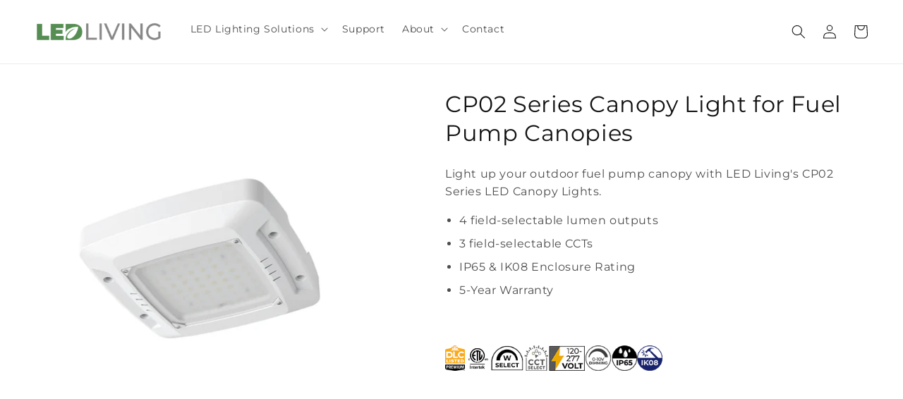

--- FILE ---
content_type: text/javascript
request_url: https://www.ledlivingtechnology.com/cdn/shop/t/26/assets/product-form.js?v=26926868147635567501761835947
body_size: 304
content:
customElements.get("product-form")||customElements.define("product-form",class extends HTMLElement{constructor(){super(),this.tryGetForm()}tryGetForm(){const form=this.querySelector("form");form?(console.log("Form found!"),this.form=form,this.form.querySelector("[name=id]").disabled=!1,this.form.addEventListener("submit",this.onSubmitHandler.bind(this)),this.cart=document.querySelector("cart-notification")||document.querySelector("cart-drawer"),this.submitButton=this.querySelector('[type="submit"]'),document.querySelector("cart-drawer")&&this.submitButton.setAttribute("aria-haspopup","dialog")):(console.log("Form not found. Retrying in 10ms."),setTimeout(()=>this.tryGetForm(),10))}onSubmitHandler(evt){if(evt.preventDefault(),this.submitButton.getAttribute("aria-disabled")==="true")return;this.handleErrorMessage(),this.submitButton.setAttribute("aria-disabled",!0),this.submitButton.classList.add("loading"),this.querySelector(".loading-overlay__spinner").classList.remove("hidden");const config=fetchConfig("javascript");config.headers["X-Requested-With"]="XMLHttpRequest",delete config.headers["Content-Type"];const formData=new FormData(this.form);this.cart&&(formData.append("sections",this.cart.getSectionsToRender().map(section=>section.id)),formData.append("sections_url",window.location.pathname),this.cart.setActiveElement(document.activeElement)),config.body=formData,fetch(`${routes.cart_add_url}`,config).then(response=>response.json()).then(response=>{if(response.status){this.handleErrorMessage(response.description);const soldOutMessage=this.submitButton.querySelector(".sold-out-message");if(!soldOutMessage)return;this.submitButton.setAttribute("aria-disabled",!0),this.submitButton.querySelector("span").classList.add("hidden"),soldOutMessage.classList.remove("hidden"),this.error=!0;return}else if(!this.cart){window.location=window.routes.cart_url;return}this.error=!1;const quickAddModal=this.closest("quick-add-modal");quickAddModal?(document.body.addEventListener("modalClosed",()=>{setTimeout(()=>{this.cart.renderContents(response)})},{once:!0}),quickAddModal.hide(!0)):this.cart.renderContents(response)}).catch(e=>{console.error(e)}).finally(()=>{this.submitButton.classList.remove("loading"),this.cart&&this.cart.classList.contains("is-empty")&&this.cart.classList.remove("is-empty"),this.error||this.submitButton.removeAttribute("aria-disabled"),this.querySelector(".loading-overlay__spinner").classList.add("hidden")})}handleErrorMessage(errorMessage=!1){this.errorMessageWrapper=this.errorMessageWrapper||this.querySelector(".product-form__error-message-wrapper"),this.errorMessageWrapper&&(this.errorMessage=this.errorMessage||this.errorMessageWrapper.querySelector(".product-form__error-message"),this.errorMessageWrapper.toggleAttribute("hidden",!errorMessage),errorMessage&&(this.errorMessage.textContent=errorMessage))}});let lastVariant=null,intervalId=null;function attachClickListener(){const bcpoElement=document.querySelector("#bcpo");if(!bcpoElement){setTimeout(attachClickListener,100);return}bcpoElement.addEventListener("click",function(event){event.target.classList.contains("bcpo-front-button-label")&&(clearInterval(intervalId),intervalId=setInterval(checkVariant,250),setTimeout(function(){clearInterval(intervalId)},1e3))})}function checkVariant(){const variant=new URLSearchParams(window.location.search).get("variant");if(variant===lastVariant)return;lastVariant=variant;const sku=variantSku[variant]||"";document.querySelector("span.sku").innerText=sku;const button=document.querySelector("button.product-form__submit");button.disabled=!sku,console.log(sku?"Enabled Button":"Disabled Button")}attachClickListener();
//# sourceMappingURL=/cdn/shop/t/26/assets/product-form.js.map?v=26926868147635567501761835947
